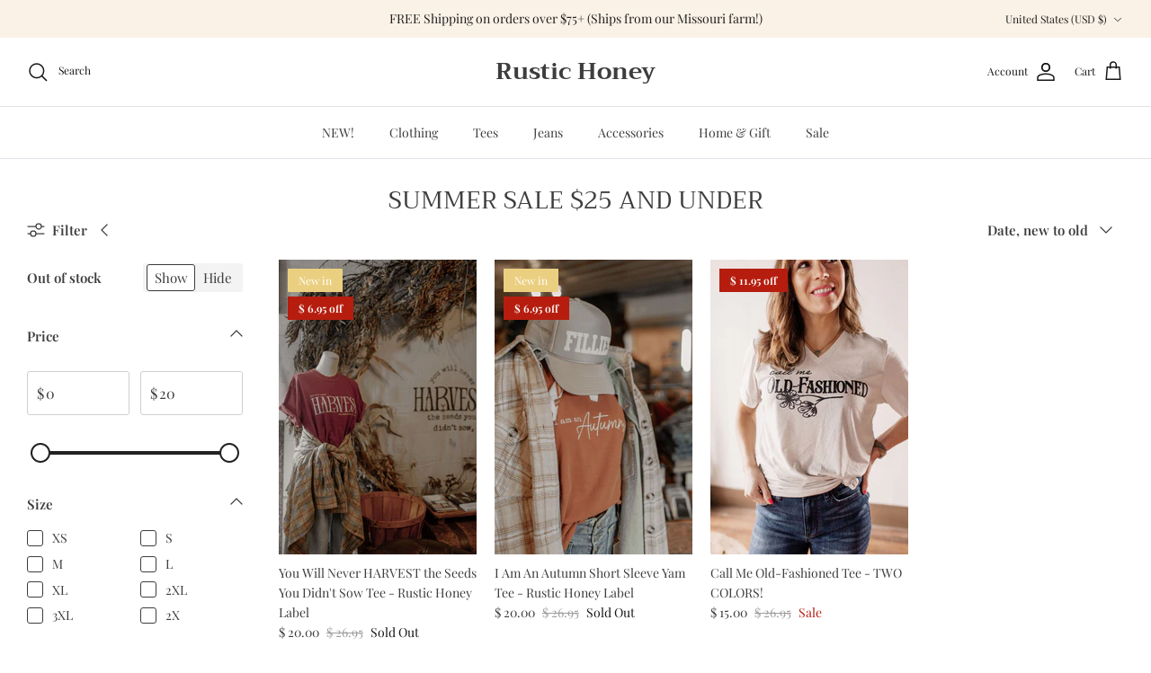

--- FILE ---
content_type: text/javascript; charset=utf-8
request_url: https://shoprustichoney.com/products/pay-now-to-unlock-free-returns.js
body_size: 467
content:
{"id":8702500634851,"title":"Pay now to unlock free returns","handle":"pay-now-to-unlock-free-returns","description":null,"published_at":"2024-11-08T15:34:23-06:00","created_at":"2024-11-08T15:34:21-06:00","vendor":"Rustic Honey ","type":"","tags":[],"price":398,"price_min":398,"price_max":398,"available":true,"price_varies":false,"compare_at_price":null,"compare_at_price_min":0,"compare_at_price_max":0,"compare_at_price_varies":false,"variants":[{"id":45691428602083,"title":"Default Title","option1":"Default Title","option2":null,"option3":null,"sku":"","requires_shipping":false,"taxable":false,"featured_image":null,"available":true,"name":"Pay now to unlock free returns","public_title":null,"options":["Default Title"],"price":398,"weight":0,"compare_at_price":null,"inventory_quantity":-31,"inventory_management":null,"inventory_policy":"deny","barcode":"1000016247","requires_selling_plan":false,"selling_plan_allocations":[]}],"images":["\/\/cdn.shopify.com\/s\/files\/1\/0933\/1316\/files\/offset_product.svg?v=1731101663"],"featured_image":"\/\/cdn.shopify.com\/s\/files\/1\/0933\/1316\/files\/offset_product.svg?v=1731101663","options":[{"name":"Title","position":1,"values":["Default Title"]}],"url":"\/products\/pay-now-to-unlock-free-returns","media":[{"alt":"Offset product logo","id":35467686609123,"position":1,"preview_image":{"aspect_ratio":1.125,"height":32,"width":36,"src":"https:\/\/cdn.shopify.com\/s\/files\/1\/0933\/1316\/files\/offset_product.svg?v=1731101663"},"aspect_ratio":1.125,"height":32,"media_type":"image","src":"https:\/\/cdn.shopify.com\/s\/files\/1\/0933\/1316\/files\/offset_product.svg?v=1731101663","width":36}],"requires_selling_plan":false,"selling_plan_groups":[]}

--- FILE ---
content_type: text/javascript
request_url: https://shoprustichoney.com/cdn/shop/t/6/assets/sealapps_email_config.js?v=136218383419054340931731427064
body_size: -715
content:
const apiBaseUrl="https://emailnoticeapi.sealapps.com/",isDebug=!1;
//# sourceMappingURL=/cdn/shop/t/6/assets/sealapps_email_config.js.map?v=136218383419054340931731427064
